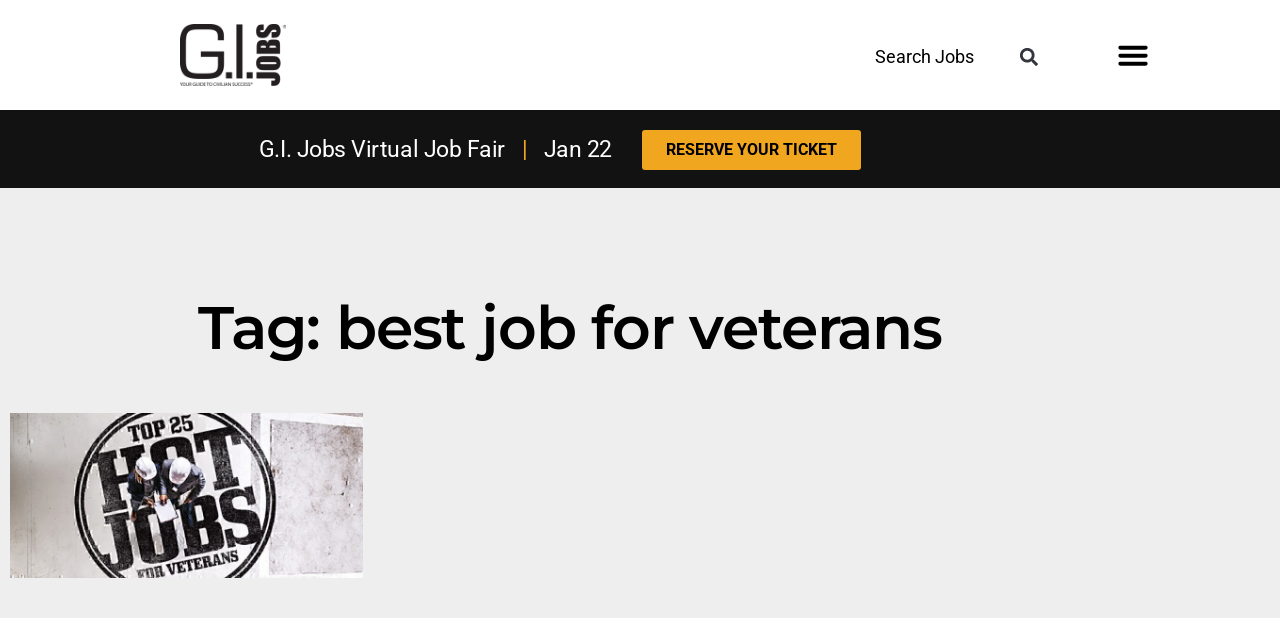

--- FILE ---
content_type: text/css; charset=utf-8
request_url: https://www.gijobs.com/wp-content/uploads/elementor/css/post-46256.css?ver=1767737109
body_size: 900
content:
.elementor-46256 .elementor-element.elementor-element-6c55e3f0:not(.elementor-motion-effects-element-type-background), .elementor-46256 .elementor-element.elementor-element-6c55e3f0 > .elementor-motion-effects-container > .elementor-motion-effects-layer{background-color:#eeeeee;}.elementor-46256 .elementor-element.elementor-element-6c55e3f0{transition:background 0.3s, border 0.3s, border-radius 0.3s, box-shadow 0.3s;padding:100px 0px 100px 0px;}.elementor-46256 .elementor-element.elementor-element-6c55e3f0 > .elementor-background-overlay{transition:background 0.3s, border-radius 0.3s, opacity 0.3s;}.elementor-widget-theme-archive-title .elementor-heading-title{font-family:var( --e-global-typography-primary-font-family ), Sans-serif;font-weight:var( --e-global-typography-primary-font-weight );color:var( --e-global-color-primary );}.elementor-46256 .elementor-element.elementor-element-5373fd2d{text-align:center;}.elementor-46256 .elementor-element.elementor-element-5373fd2d .elementor-heading-title{font-size:60px;color:#000000;}.elementor-widget-archive-posts .elementor-button{background-color:var( --e-global-color-accent );font-family:var( --e-global-typography-accent-font-family ), Sans-serif;font-weight:var( --e-global-typography-accent-font-weight );}.elementor-widget-archive-posts .elementor-post__title, .elementor-widget-archive-posts .elementor-post__title a{color:var( --e-global-color-secondary );font-family:var( --e-global-typography-primary-font-family ), Sans-serif;font-weight:var( --e-global-typography-primary-font-weight );}.elementor-widget-archive-posts .elementor-post__meta-data{font-family:var( --e-global-typography-secondary-font-family ), Sans-serif;font-weight:var( --e-global-typography-secondary-font-weight );}.elementor-widget-archive-posts .elementor-post__excerpt p{font-family:var( --e-global-typography-text-font-family ), Sans-serif;font-weight:var( --e-global-typography-text-font-weight );}.elementor-widget-archive-posts .elementor-post__read-more{color:var( --e-global-color-accent );}.elementor-widget-archive-posts a.elementor-post__read-more{font-family:var( --e-global-typography-accent-font-family ), Sans-serif;font-weight:var( --e-global-typography-accent-font-weight );}.elementor-widget-archive-posts .elementor-post__card .elementor-post__badge{background-color:var( --e-global-color-accent );font-family:var( --e-global-typography-accent-font-family ), Sans-serif;font-weight:var( --e-global-typography-accent-font-weight );}.elementor-widget-archive-posts .elementor-pagination{font-family:var( --e-global-typography-secondary-font-family ), Sans-serif;font-weight:var( --e-global-typography-secondary-font-weight );}.elementor-widget-archive-posts .e-load-more-message{font-family:var( --e-global-typography-secondary-font-family ), Sans-serif;font-weight:var( --e-global-typography-secondary-font-weight );}.elementor-widget-archive-posts .elementor-posts-nothing-found{color:var( --e-global-color-text );font-family:var( --e-global-typography-text-font-family ), Sans-serif;font-weight:var( --e-global-typography-text-font-weight );}.elementor-46256 .elementor-element.elementor-element-154235da{--grid-row-gap:35px;--grid-column-gap:30px;}.elementor-46256 .elementor-element.elementor-element-154235da > .elementor-widget-container{margin:35px 0px 0px 0px;}.elementor-46256 .elementor-element.elementor-element-154235da .elementor-posts-container .elementor-post__thumbnail{padding-bottom:calc( 0.66 * 100% );}.elementor-46256 .elementor-element.elementor-element-154235da:after{content:"0.66";}.elementor-46256 .elementor-element.elementor-element-154235da .elementor-post__thumbnail__link{width:100%;}.elementor-46256 .elementor-element.elementor-element-154235da.elementor-posts--thumbnail-left .elementor-post__thumbnail__link{margin-right:20px;}.elementor-46256 .elementor-element.elementor-element-154235da.elementor-posts--thumbnail-right .elementor-post__thumbnail__link{margin-left:20px;}.elementor-46256 .elementor-element.elementor-element-154235da.elementor-posts--thumbnail-top .elementor-post__thumbnail__link{margin-bottom:20px;}.elementor-46256 .elementor-element.elementor-element-154235da .elementor-post__title, .elementor-46256 .elementor-element.elementor-element-154235da .elementor-post__title a{color:#000000;}.elementor-46256 .elementor-element.elementor-element-154235da .elementor-post__excerpt p{color:#000000;}.elementor-46256 .elementor-element.elementor-element-154235da .elementor-post__read-more{color:#00ce1b;}.elementor-46256 .elementor-element.elementor-element-154235da .elementor-pagination{text-align:center;}.elementor-46256 .elementor-element.elementor-element-154235da .elementor-pagination .page-numbers:not(.dots){color:#000000;}.elementor-46256 .elementor-element.elementor-element-154235da .elementor-pagination a.page-numbers:hover{color:#00ce1b;}.elementor-46256 .elementor-element.elementor-element-154235da .elementor-pagination .page-numbers.current{color:#00ce1b;}body:not(.rtl) .elementor-46256 .elementor-element.elementor-element-154235da .elementor-pagination .page-numbers:not(:first-child){margin-left:calc( 10px/2 );}body:not(.rtl) .elementor-46256 .elementor-element.elementor-element-154235da .elementor-pagination .page-numbers:not(:last-child){margin-right:calc( 10px/2 );}body.rtl .elementor-46256 .elementor-element.elementor-element-154235da .elementor-pagination .page-numbers:not(:first-child){margin-right:calc( 10px/2 );}body.rtl .elementor-46256 .elementor-element.elementor-element-154235da .elementor-pagination .page-numbers:not(:last-child){margin-left:calc( 10px/2 );}@media(max-width:1024px){.elementor-46256 .elementor-element.elementor-element-6c55e3f0{padding:100px 25px 100px 25px;}.elementor-46256 .elementor-element.elementor-element-154235da .elementor-post__thumbnail__link{width:100%;}}@media(max-width:767px){.elementor-46256 .elementor-element.elementor-element-6c55e3f0{padding:50px 15px 50px 15px;}.elementor-46256 .elementor-element.elementor-element-5373fd2d .elementor-heading-title{font-size:45px;}.elementor-46256 .elementor-element.elementor-element-154235da .elementor-posts-container .elementor-post__thumbnail{padding-bottom:calc( 0.5 * 100% );}.elementor-46256 .elementor-element.elementor-element-154235da:after{content:"0.5";}.elementor-46256 .elementor-element.elementor-element-154235da .elementor-post__thumbnail__link{width:100%;}}